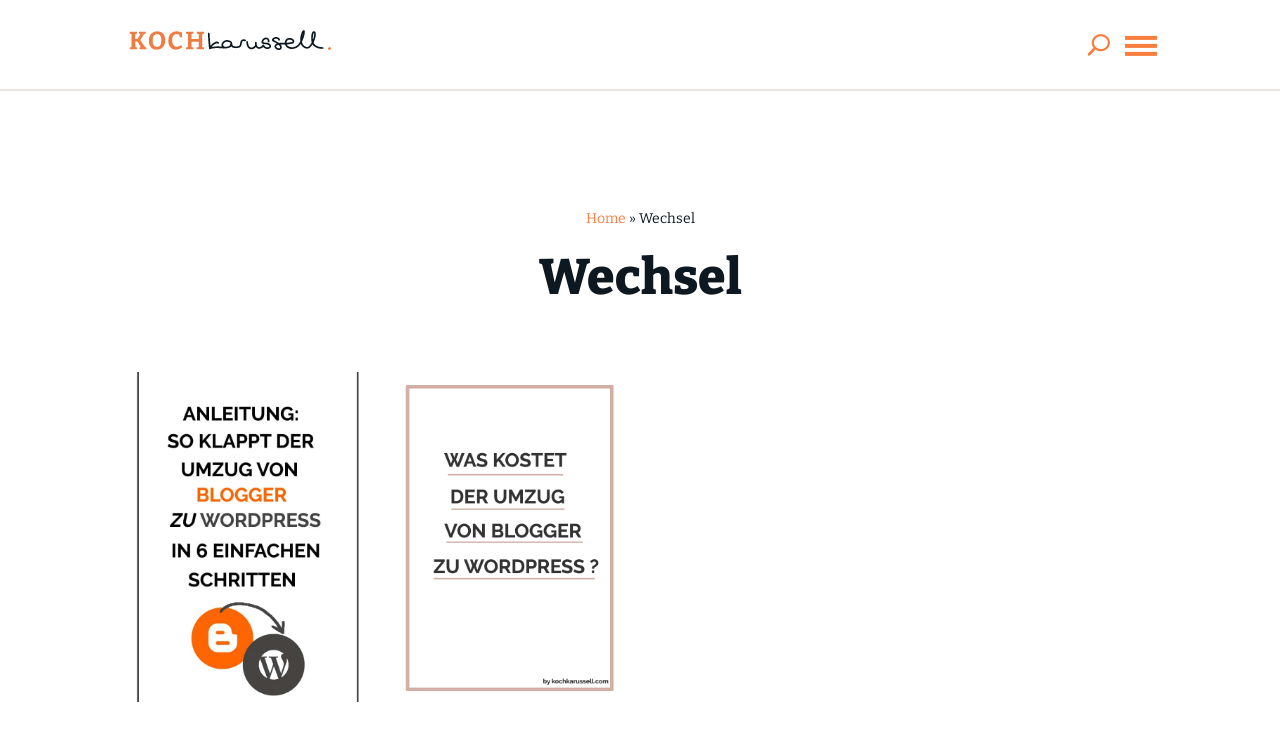

--- FILE ---
content_type: text/css; charset=utf-8
request_url: https://kochkarussell.com/wp-content/themes/717media/fonts.css?ver=1.0
body_size: -125
content:
@font-face {
    font-family: 'Lumios Marker';
    src: url('fonts/my-creative-land-lumios-marker.otf') format('otf'),
         url('fonts/my-creative-land-lumios-marker-webfont.woff2') format('woff2'),
         url('fonts/my-creative-land-lumios-marker-webfont.woff') format('woff');
    font-weight: normal;
    font-style: normal;

}


--- FILE ---
content_type: text/css; charset=utf-8
request_url: https://kochkarussell.com/wp-content/themes/717media/style.css?ver=4.27.5
body_size: 5522
content:
/*
 Theme Name:     717media Theme
 Theme URI:      https://kochkarussell.de
 Description:    Child Theme for Divi Theme by Elegant Themes
 Author:         717media
 Author URI:     https://717media.de
 Template:       Divi
 Version:        1.0.0
*/


/* --- Styles für Hervorgehobener Beitrag (ACF) --- */

/* 1. Haupt-Container: Graue Box */
.hervorgehobener_beitrag_container {
    background-color: #f2f2f2; /* Hellgrauer Hintergrund */
    padding: 20px 20px 20px 20px; /* Innenabstand */
    margin: 2rem 0; /* Abstand nach oben und unten zum Text */
    border-radius: 2px;
    position: relative; /* Wichtig für die Positionierung des Badges */
    box-shadow: 0 1px 3px rgba(0,0,0,0.05); /* Optional: ganz leichter Schatten */
}

/* 2. Badge "Empfohlener Beitrag" oben rechts */
.hervorgehobener_beitrag_badge {
    position: absolute;
    top: 10px;
    right: 15px;
    font-size: 0.75rem; /* Kleine Schrift */
    text-transform: uppercase;
    font-weight: 700;
    color: #666; /* Dunkelgraue Schrift */
    letter-spacing: 0.5px;
    line-height: 1;
}

/* 3. Flexbox Layout: Bild links, Text rechts */
.hervorgehobener_beitrag_content {
    display: flex;
    flex-direction: row;
    gap: 20px; /* Abstand zwischen Bild und Text */
    margin-top: 15px; /* Platz lassen für das Badge oben */
}

/* 4. Bild-Bereich - Optimiert */
.hervorgehobener_beitrag_image {
    flex: 0 0 230px;
    width: 220px; /* Sicherheitshalber explizit setzen */
    /* Neu: Verhindert, dass das Bild den Container aufzieht */
    max-height: 280px; 
    overflow: hidden; /* Schneidet alles ab, was über max-height hinausgeht */
    border-radius: 3px; /* Radius auf den Container verschieben */
}

.hervorgehobener_beitrag_image img {
    width: 100%;
    height: 100%; /* Füllt den Container */
    object-fit: cover; /* WICHTIG: Beschneidet das Bild, statt es zu verzerren */
    display: block;
    /* border-radius hier entfernen, da er jetzt auf dem Container liegt */
}
.hervorgehobener_beitrag_image a {
    border-bottom: none !important; /* Entfernt Standard-Link-Unterstreichungen mancher Themes */
}

/* 5. Text-Bereich */
.hervorgehobener_beitrag_text_content {
    flex: 1; /* Nimmt den restlichen Platz ein */
    display: flex;
    flex-direction: column;
    justify-content: flex-start; /* Verteilt Inhalt vertikal */
}

/* Titel */
h3.hervorgehobener_beitrag_title {
    margin: 0 0 10px 0 !important; /* Reset für Theme-Margins */
    font-size: 1.3rem;
    line-height: 1.2;
    padding: 0;
}

h3.hervorgehobener_beitrag_title a {
    color: #ff7f50; /* Dein Lachs/Orange-Ton */
    text-decoration: none;
    font-weight: 700;
    transition: color 0.2s ease;
}

h3.hervorgehobener_beitrag_title a:hover {
    color: #e06b40; /* Etwas dunkler beim Hover */
}

/* Beschreibungstext (Excerpt) */
.hervorgehobener_beitrag_excerpt {
    font-weight: bold;
    font-size: 0.95rem;
    line-height: 1.5;
    color: #4a4a4a;
    margin: 0 0 15px 0 !important;
}

/* 6. Button "Zum Beitrag" */
#page-container a.hervorgehobener_beitrag_button {
    display: block;
    background-color: #ff7f50; /* Dein Lachs/Orange-Ton */
    color: #333333 !important;
    text-align: center;
    padding: 12px 0;
    text-decoration: none !important;
    font-weight: bold;
    font-size: 1rem;
    border-radius: 2px;
    transition: background-color 0.2s ease;
    width: 100%;
}

a.hervorgehobener_beitrag_button:hover {
    background-color: #e06b40;
}

/* --- Mobile Optimierung (unter 600px Breite) --- */
@media (max-width: 600px) {
    .hervorgehobener_beitrag_content {
        flex-direction: column; /* Bild und Text untereinander */
        align-items: center; /* Zentriert */
    }

    .hervorgehobener_beitrag_image {
        flex: 0 0 300px;
        max-width: 100%;
        margin-bottom: 15px;
        width: 100%;
    }
    
    .hervorgehobener_beitrag_image img {
        width: 100%; 
        max-width: 300px; /* Bild auf Handy nicht riesig machen */
        margin: 0 auto;
        aspect-ratio: 16/9; /* Optional: Querformat auf Handy erzwingen, sonst einfach weglassen */
        object-fit: cover;
    }

    .hervorgehobener_beitrag_text_content {
        width: 100%;
        text-align: left; /* Oder center, je nach Geschmack */
    }
    
    /* Auf Handy das Badge etwas verschieben, damit es nicht über dem Bild klebt */
    .hervorgehobener_beitrag_badge {
        position: relative;
        top: auto;
        right: auto;
        text-align: right;
        margin-bottom: 5px;
        display: block;
        width: 100%;
    }
    
    /* Layout Korrektur für Badge auf Mobile */
    .hervorgehobener_beitrag_content {
        margin-top: 0;
    }
}


.werbung-h3{font-size: 16px;font-weight: bold;}
.werbung-h3:before {
    font-family: 'ETMODULES';
    content: '\62';
    font-size: 32px;
    color: #f97d3e;
    margin-right: 7px;
    vertical-align: top;
}



.wprm-recipe-template-buttons-neu{text-align:left!important;}
.el-blog-pagination ul.page-numbers li,.et_pb_search{overflow: visible!important;}

.home .thrv_wrapper .tve-froala{color: #000!important;}

.df-container .df-bg{background-color: rgba(234, 228, 223, 0.23)!important;}

.wprm-recipe-equipment-container{margin-bottom: 10px!important;}

#comment-wrap {
  display: flex;
  flex-direction: column;
}
#respond{
  order: 2;
}
.commentlist {
  order: 3;
}


@media screen and (max-width: 1340px) {
.code-block-block-7{display: none;}}


.postid-7332 .description .text a,
.postid-67375 .description .text a{color: #666!important;margin-bottom: 10px;}
.postid-7332 .wp-engage-widget-element,
.postid-67375 .wp-engage-widget-element {padding: 20px;margin-bottom: 10px;background-color: #efefef;display: grid;grid-template-areas: "badge" "image" "content" "button";}
.postid-7332 .wp-engage-widget-element .badge,
.postid-67375 .wp-engage-widget-element .badge {grid-area: badge;}
.postid-7332 .wp-engage-widget-element .badge p,
.postid-67375 .wp-engage-widget-element .badge p {float: right;margin: 0;color: #666;font-variant-caps: all-petite-caps;}
.postid-7332 .wp-engage-widget-element .image,
.postid-67375 .wp-engage-widget-element .image {grid-area: image;text-align: center;margin-bottom: 10px;}
.postid-7332 .wp-engage-widget-element .description,
.postid-67375 .wp-engage-widget-element .description {grid-area: content;display: block;}
.postid-7332 .wp-engage-widget-element .description .title,
.postid-67375 .wp-engage-widget-element .description .title {font-size: 1.4em;}
.postid-7332 .wp-engage-widget-element .description .text,
.postid-67375 .wp-engage-widget-element .description .text {color: #666;margin-bottom: 10px;}
.postid-7332 button,
.postid-67375 button {grid-area: button;}

@media screen and (min-width: 500px) {	
  .postid-7332 .wp-engage-widget-element,
  .postid-67375 .wp-engage-widget-element {
    min-height: 320px;
    padding: 20px;
    margin-bottom: 10px;
    background-color: #efefef;
    display: grid;
    grid-column-gap: 20px;
    grid-row-gap: 20px;
    grid-template-rows: 30px auto 60px;
    grid-template-areas: "image badge" "image content" "image button";}
.postid-7332 .wp-engage-widget-element .image,
.postid-67375 .wp-engage-widget-element .image {display: block;width: 200px;float: left;margin-bottom: 0;}
.postid-7332 .wp-engage-widget-element .image .portrait,
.postid-67375 .wp-engage-widget-element .image .portrait {width: 175px;}
.postid-7332 .wp-engage-widget-element button,
.postid-67375 .wp-engage-widget-element button {margin-top: 15px;}
}

#saisonalerslider .et_pb_post_extra.el_dbe_vertical_grid{-webkit-box-shadow: 0 0 2px rgba(0,0,0,0);box-shadow: 0 0 2px rgba(0,0,0,0);}
#saisonalerslider .et_pb_post_extra.el_dbe_vertical_grid .post-content{padding: 20px 0px 0px;}
#saisonalerslider .et_pb_post_extra.el_dbe_vertical_grid .post-media {width: 100%;max-height: 200px;}
#saisonalerslider .et_pb_post_extra.el_dbe_vertical_grid .post-data{display:none;}
#saisonalerslider .et_pb_post_extra.el_dbe_vertical_grid .post-media {width: 100%;max-height: 330px;}
#saisonalerslider .et_pb_post_extra.el_dbe_vertical_grid .entry-title{border-bottom:0px!important;}
#saisonalerslider h3 {padding-bottom: 0px;padding-top: 0px;}

.startbox .et_pb_post_extra.el_dbe_vertical_grid {-webkit-box-shadow: 0 0 2px rgb(0 0 0 / 0%)!important;box-shadow: 0 0 2px rgb(0 0 0 / 0%)!important;}
.startbox .et_pb_post_extra.el_dbe_vertical_grid .post-content{padding:0px!important;}
.startbox .et_pb_post_extra.el_dbe_vertical_grid .post-content .entry-title{border-bottom:0px;margin-bottom:0px;padding-bottom:0px;}



.ai-sticky-widget,#wp_engage_widget_top_posts{margin-bottom: 0px!important}
#kochkarussell.com_sitebar div{margin:0px!important;text-align: left!important;}
#google_ads_iframe_\/248415179\,22754083992\/kochkarussell\.com_sitebar_0__container__{margin:0px!important;text-align: left!important;}

.wp-engage.sidebar-post-list .wp-engage-widget-element img{margin-bottom: 0px !important;margin-top: 0px !important;}
.wp-engage.sidebar-post-list .wp-engage-widget-element span{color:#0E1821;font-size:1.3em;margin:auto;}
.wp-engage.sidebar-post-list .wp-engage-widget-element span:hover{color:#f97d3e;}

.wp-engage-widget-element button{
    color: #0E1821!important;
    border-width: 0px!important;
    background-color: #F97D3E;
    border-radius: 0px;
    font-size: 14px;
    font-family: 'Bitter',sans-serif!important;
    font-weight: 700!important;
    padding-top: 8px!important;
    padding-right: 10px!important;
    padding-bottom: 8px!important;
    padding-left: 10px!important;
}

.wp-engage-widget-element button:hover{
    background-color: #FFB800;
    cursor: pointer;
}

.wp-engage-block .wp-engage-result-grid .footer{display: none!important;}
.wp-engage-widget-element .description .title{text-decoration: none!important;}
.wp-engage-link,.code-block a{text-decoration: none!important;}
.wp-engage-link .title{text-align: left!important;}
.wp-engage-block .image.landscape img{aspect-ratio: 2/3!important;}

.page-id-16359 .dsm_icon_list_child{display: flex;}

.et_pb_countdown_timer .section.values{width: 20%!important;}

/* Custom CSS
------------------------------------------------------- */

button.et_pb_menu__icon{font-weight: 800!important;font-size: 21px!important;}
.et-menu>li:last-child{padding-left: 20px!important;}
.et_social_media_wrapper .et_social_facebook, .et_social_media_wrapper .et_social_twitter{display: none!important;}

#menu-item-58751 a,
#menu-item-58752 a,
#menu-item-58753 a,
#menu-item-58754 a{background-color: rgba(0,0,0,.03)!important;}

#menu-item-61954 a,
#menu-item-61955 a,
#menu-item-61956 a,
#menu-item-61957 a{background-color: rgba(0,0,0,.03)!important;}

.dtb-mobile-menu{border-top: 2px solid #f97d3e;}
.dtb-mobile-menu #menu-item-58750, .dtb-mobile-menu #menu-item-58750 a{font-weight: 800!important;background-color: #eae4df!important;}

/* FAQ Anpassungen
------------------------------------------------------- */
.wp-block-yoast-faq-block{background-color: #EAE4DF;padding: 40px;}
.schema-faq-section{background-color: #ffffff;padding: 20px;margin-bottom: 20px;}
.schema-faq-question{padding-bottom: 10px;display: block;font-size: 19px;}
@media only screen and (max-width: 767px){.wp-block-yoast-faq-block{padding:13px;}}

/* FAQ Anpassungen Ende
------------------------------------------------------- */

.mobilsichtbar{display: none;}
.nichtsichtbar{display: block;}
/* Increase width of drop-down menus */
@media (max-width: 600px){
.nichtsichtbar{display: none!important;}
.mobilsichtbar{display: block!important;}
}

#dtb-m-menu .et-social-icon a span{display: none;}

.search-results .post-56811, .search-results .post-57224{display: none!important;}
@media screen and (max-width: 1600px){
#sektion-skyscraper{display: none;}}

#erstezwei .entry-featured-image-url{margin-bottom: 0px;}
#erstezwei h3.entry-title{min-height: 100px;}
#erstezwei a.more-link{content="zum Rezept"; color:#0E1821!important;border-width: 0px!important;border-radius: 1px;font-size: 15px;background-color: #F97D3E; padding: 0.3em 1em;line-height: 1.7em!important;position: relative;width:112px;}

#erstezwei article:first-child{width: 50%;padding-right: 10px;float: left;}
#erstezwei article:last-child{width: 50%;padding-right: 10px;float: left;}

.markerschrift{font-family: 'Lumios Marker';}

.wp-block-image{margin:2.5em 0 3em!important;}

.wp-block-image:first-of-type{margin-top:30px!important;}
.wp-block-yoast-faq-block{margin-bottom: 30px;}
#page-container .et_pb_button_module_wrapper .et_pb_button_0{display:inline-block!important;}

@media only screen and (min-device-width: 375px) and (max-device-width: 667px){
body.divibar-open #sidebar-divibar .divibars-container .divibars-close {
    right: 0px !important;
}}
#startcards .dsm_card_title {min-height:96px!important;}



.dtb-menu .et-menu>li.cta-item>a:first-child:after
{right: 9px!important;}
/*Menü ausblenden Foodprep Seite*/
.page-id-55721 .et_pb_with_border.et_pb_section.et_pb_section_0_tb_header.et_section_regular {
	display:none;
}

/* Feierabendküche Zeile 800px */

.feierabendkueche {
	width: 800px;
	max-width: 80%;
  margin: 0 auto !important;
}

.dsm_masonry_gallery_1 .grid-item {float: left;}

.dsm_masonry_gallery .et_pb_image_wrap {min-height: 220px;}

/* Blog 4 Spalten */


.cu-blog .et_pb_salvattore_content[data-columns]::before {
	content: '4 .column.size-1of4' !important;
}
@media only screen and ( min-width: 981px ) {
	.cu-blog .column.size-1of4 {
	    width: 24%!important;
	    margin-right: 1%;
	}
}


/* Blog: Rahmen Body -  Ausblenden grauer Strich */

.post-data {
 border: 1px solid rgb(255, 255, 255) !important;
	}

/* Blog: Navigation */

.next.page-numbers {
 color: rgb(14, 24, 33);
}

.page-numbers {
 color: rgb(14, 24, 33);
 font-weight: bold;
 font-style: normal;
}

/* Text markieren */

.et_project_meta_title {
display: none;
}
.et_full_width_portfolio_page .et_project_meta {
display: none;}
::selection {
 background: #eae4df; /* WebKit/Blink Browsers */
 color: black;
}
::-moz-selection {
 background: #eae4df; /* Gecko Browsers */
 color: black;
}
span.mobile_menu_bar:before {
    color: black !important;
}



/* Bildgrößen Blog */

.aligncenter, .wp-image, .size-large, .alignleft, .alignright, .sizefull, .alignleft, .alignright, .alignnone
{
 margin-bottom: 30px !important;
 margin-top: 30px !important;
}


/* Zitatkasten Blog */

blockquote {
 background-color: #eae4df !important;
 padding-right: 20px;
 padding-top: 30px;
 padding-bottom: 30px;
border-left: solid #f97d3e 10px !important;
}

/* Überschriften Blog */

h3 {
 padding-bottom: 20px;
 padding-top: 20px;
}

h2 {
 padding-top: 20px;
 padding-bottom: 20px;
}

h4 {
 padding-top: 20px;
 padding-bottom: 20px;
}

h5 {
 padding-top: 20px;
 padding-bottom: 20px;
}

h6 {
 padding-top: 20px;
 padding-bottom: 20px;
}

blockquote {
 margin-top: 20px;
 margin-bottom: 40px;
}

/* Kommentarfunktion: Breite Name und Mail */

#author {
 width: 100% !important;
}

#email {
 width: 100% !important;
}



/* Kommentare von Mia und Kathia hervorheben */

.bypostauthor {
background-color: #eae4df;
	padding-left: 20px;
		padding-right: 20px;
	padding-top: 20px;
	padding-bottom: 1px !important;
	margin-bottom: 30px;
}

.comment-author-sara ,.comment-author-mia,.comment-author-jenny{
background-color: #eae4df;
	padding-left: 20px;
		padding-right: 20px;
	padding-top: 20px;
	padding-bottom: 1px !important;
	margin-bottom: 30px;
}

.comment-author-kathia
{
background-color: #eae4df;
	padding-left: 20px;
		padding-right: 20px;
	padding-top: 20px;
	padding-bottom: 1px !important;
	margin-bottom: 30px;
}


/* Shariff CSS */

.shariff-text {
 color: #fff !important;
	 font-family: Bitter !important;
	}

/* Blog Post: Meta nebeneinander */


.slcont {
    display: grid;
    grid-template-columns: 50% 50%;
}

.sl1 {
    padding: 5px;
    text-align: center;
    vertical-align: middle;
}





/* Erste 0 im Countdown entfernen */
.et_pb_countdown_timer .section.days p.value:first-letter {
font-size: 0px;
vertical-align: top
}

/*Abstand Countdown */
.value {
 padding-right: 0px;
}

.sep.section:nth-child(2) > p:nth-child(1) {
 margin-left: -5px;
 margin-right: -5px;
}

.sep.section:nth-child(4) > p:nth-child(1) {
 margin-left: -5px;
 margin-right: -5px;
}

.sep.section:nth-child(6) > p:nth-child(1) {
 margin-left: -5px;
 margin-right: -5px;
}



/* Increase width of drop-down menus */
@media (min-width: 768px) and (max-width: 980px) {
.label {
 margin-top: -10px;
}
}



/* Rezeptesuche */

.el_ajax_search_item_excerpt {
 padding-bottom: 20px !important;
}

.attachment-thumbnail.size-thumbnail.wp-post-image {
 padding-bottom: 20px !important;
}

/* Steady Banner */
#steady-greeting-text {
 font-family: Bitter !important;
}

.steady-greeting-cta-button, .test-steady-greeting-cta-button
{
 font-family: Bitter !important;
}

/* Tabs Startseite */
.et_pb_tabs_controls.clearfix {
 background-color: #fff !important;
}

ul.et_pb_tabs_controls::after {
border-top: none !important;
}



/*---------- [Equalise the Tabs] ----------*/
@media screen and (min-width: 768px){ /*change device breakpoint here depending on the number of tabs you have*/
.equal-tabs .et_pb_tabs_controls li {
    width: 33.3%;
  text-align: center;
}
}

@media screen and (max-width: 768px){ /*change device breakpoint here depending on the number of tabs you have*/
.equal-tabs .et_pb_tabs_controls li {
	width: 100%;
	display: inline-block;
}
	.equal-tabs .et_pb_tabs_controls li a {
	width: 100%;
	display: inline-block;
		text-align: center;
}
}

@media screen and (min-width: 835px){
.et_pb_tabs_controls.clearfix {
 margin-left: 100px;
 margin-right: 100px;
}
	}


/* Filter */
.et_pb_contact_field_options_title {
 font-weight: bold !important;
 font-style: normal !important;
}

.page-numbers.current {
 background-color: rgb(249, 125, 62) !important;
 background-blend-mode: normal !important;
 color: rgb(255, 255, 255) !important;
 font-weight: bold !important;
 font-style: normal !important;
}

.page-numbers {
 color: rgb(14, 24, 33)!important;
 font-weight: bold!important;
 font-style: normal!important;
}

/* Filter Überschrift Hintergrund*/

#tageszeit_all_565784 {
 background-color: rgb(41, 167, 23);
 background-blend-mode: normal;
}

.et_pb_contact_field_options_title {
 background-color: rgb(234, 228, 223);
 background-blend-mode: normal;
 padding: 2px 2px 2px 32px;
}

/* Filter Checkboxen Abstände*/

.et_pb_contact_field_radio {
 padding-bottom: 4px !important;
 padding-top: 4px !important;
}

/* Increase width of drop-down menus */


.grid-image-box img {
  object-fit: cover !important;
  width:230px !important;
  height:230px !important;
}







/* Filter Navigation Abstände*/

.page-numbers {
 padding-left: 12px !important;
 padding-right: 12px !important;
}



/* Increase width of drop-down menus */
@media screen and (min-width: 981px) {
.sub-menu {

  	line-height: 130% !important;
  	padding-top: 12px !important;
    	padding-bottom: 12px !important;
}

}


/* Text im Suchfeld in der Navigation */
.et_pb_s {
 font-size: 12px !important;
}

/* Increase width of drop-down menus */
@media (min-width: 980px) and (max-width: 1200px) {
.et_pb_s {
 font-size: 10px !important;
}

}






/* Rezepte: Abstände der Filtercontainer */

.et_pb_contact_field_options_wrapper.divi-radio-tick_box {
 margin-bottom: 10px;
}

.et_pb_module.et_pb_de_mach_search_posts_item.et_pb_de_mach_search_posts_item_1.no_filter_params.et_pb_column_4_4.et_pb_column {
 margin-bottom: 0px;
}

.et_pb_module.et_pb_de_mach_search_posts_item.et_pb_de_mach_search_posts_item_2.no_filter_params.et_pb_column_4_4.et_pb_column {
 margin-bottom: 0px;
}

.et_pb_module.et_pb_de_mach_search_posts_item.et_pb_de_mach_search_posts_item_0.no_filter_params.et_pb_column_4_4.et_pb_column {
 margin-bottom: 0px;
	 margin-top: -10px;
}

.et_pb_module.et_pb_de_mach_search_posts_item.et_pb_de_mach_search_posts_item_3.no_filter_params.et_pb_column_4_4.et_pb_column {
 margin-bottom: -10px;
}



/* CTA Button Navi Pfeil anpassen */
.cta-link.et_pb_menu_page_id-16359.menu-item.menu-item-type-post_type.menu-item-object-page.menu-item-has-children.menu-item-52559.cta-item.et-show-dropdown.et-hover:nth-child(5) > a:nth-child(1) > span:nth-child(1) {
 margin-right: -20px !important;
}

.cta-link.et_pb_menu_page_id-16359.menu-item.menu-item-type-post_type.menu-item-object-page.menu-item-has-children.menu-item-52559.cta-item:nth-child(5) > a:nth-child(1) > span:nth-child(1) {
 margin-right: -20px !important;
}

/* Mobile Menu Abstände */

.mobile_menu_bar, .mobile_menu_bar_toggle
{
margin-right: -10px!important;
}

#menu-navigation:nth-child(1) > .cta-link.et_pb_menu_page_id-16359.menu-item.menu-item-type-post_type.menu-item-object-page.menu-item-has-children.menu-item-52559.cta-item:nth-child(5) > a:nth-child(1) {
 margin-left: 16px !important;
}

/* Inhaltsbreite Blog Single Page */

@media screen and (min-width: 981px) {
.single	.et_pb_gutters4 .et_pb_column_2_3, .single .et_pb_gutters4.et_pb_row .et_pb_column_2_3 {max-width:680px;}
}


--- FILE ---
content_type: text/css; charset=utf-8
request_url: https://kochkarussell.com/wp-content/uploads/gfonts_local/gfonts_local.css?ver=6.9
body_size: 443
content:
@font-face { font-family: "Bitter";font-style: normal;font-weight: 400;font-display: swap;
						src: url("https://kochkarussell.com/wp-content/uploads/gfonts_local/Bitter/Bitter_100.eot"); /* IE9 Compat Modes */
						src: url("https://kochkarussell.com/wp-content/uploads/gfonts_local/Bitter/Bitter_100.eot?#iefix") format("embedded-opentype"), /* IE6-IE8 */
							 url("https://kochkarussell.com/wp-content/uploads/gfonts_local/Bitter/Bitter_100.woff2") format("woff2"), /* Super Modern Browsers */
							 url("https://kochkarussell.com/wp-content/uploads/gfonts_local/Bitter/Bitter_100.woff") format("woff"), /* Pretty Modern Browsers */
							 url("https://kochkarussell.com/wp-content/uploads/gfonts_local/Bitter/Bitter_100.ttf")  format("truetype"), /* Safari, Android, iOS */
						 url("https://kochkarussell.com/wp-content/uploads/gfonts_local/Bitter/Bitter_100.svg#svgFontName") format("svg"); /* Legacy iOS */ }
@font-face { font-family: "Bitter";font-style: italic;font-weight: 400;font-display: swap;
						src: url("https://kochkarussell.com/wp-content/uploads/gfonts_local/Bitter/Bitter_100italic.eot"); /* IE9 Compat Modes */
						src: url("https://kochkarussell.com/wp-content/uploads/gfonts_local/Bitter/Bitter_100italic.eot?#iefix") format("embedded-opentype"), /* IE6-IE8 */
							 url("https://kochkarussell.com/wp-content/uploads/gfonts_local/Bitter/Bitter_100italic.woff2") format("woff2"), /* Super Modern Browsers */
							 url("https://kochkarussell.com/wp-content/uploads/gfonts_local/Bitter/Bitter_100italic.woff") format("woff"), /* Pretty Modern Browsers */
							 url("https://kochkarussell.com/wp-content/uploads/gfonts_local/Bitter/Bitter_100italic.ttf")  format("truetype"), /* Safari, Android, iOS */
						 url("https://kochkarussell.com/wp-content/uploads/gfonts_local/Bitter/Bitter_100italic.svg#svgFontName") format("svg"); /* Legacy iOS */ }
@font-face { font-family: "Bitter";font-style: normal;font-weight: 200;font-display: swap;
						src: url("https://kochkarussell.com/wp-content/uploads/gfonts_local/Bitter/Bitter_200.eot"); /* IE9 Compat Modes */
						src: url("https://kochkarussell.com/wp-content/uploads/gfonts_local/Bitter/Bitter_200.eot?#iefix") format("embedded-opentype"), /* IE6-IE8 */
							 url("https://kochkarussell.com/wp-content/uploads/gfonts_local/Bitter/Bitter_200.woff2") format("woff2"), /* Super Modern Browsers */
							 url("https://kochkarussell.com/wp-content/uploads/gfonts_local/Bitter/Bitter_200.woff") format("woff"), /* Pretty Modern Browsers */
							 url("https://kochkarussell.com/wp-content/uploads/gfonts_local/Bitter/Bitter_200.ttf")  format("truetype"), /* Safari, Android, iOS */
						 url("https://kochkarussell.com/wp-content/uploads/gfonts_local/Bitter/Bitter_200.svg#svgFontName") format("svg"); /* Legacy iOS */ }
@font-face { font-family: "Bitter";font-style: italic;font-weight: 200;font-display: swap;
						src: url("https://kochkarussell.com/wp-content/uploads/gfonts_local/Bitter/Bitter_200italic.eot"); /* IE9 Compat Modes */
						src: url("https://kochkarussell.com/wp-content/uploads/gfonts_local/Bitter/Bitter_200italic.eot?#iefix") format("embedded-opentype"), /* IE6-IE8 */
							 url("https://kochkarussell.com/wp-content/uploads/gfonts_local/Bitter/Bitter_200italic.woff2") format("woff2"), /* Super Modern Browsers */
							 url("https://kochkarussell.com/wp-content/uploads/gfonts_local/Bitter/Bitter_200italic.woff") format("woff"), /* Pretty Modern Browsers */
							 url("https://kochkarussell.com/wp-content/uploads/gfonts_local/Bitter/Bitter_200italic.ttf")  format("truetype"), /* Safari, Android, iOS */
						 url("https://kochkarussell.com/wp-content/uploads/gfonts_local/Bitter/Bitter_200italic.svg#svgFontName") format("svg"); /* Legacy iOS */ }
@font-face { font-family: "Bitter";font-style: normal;font-weight: 300;font-display: swap;
						src: url("https://kochkarussell.com/wp-content/uploads/gfonts_local/Bitter/Bitter_300.eot"); /* IE9 Compat Modes */
						src: url("https://kochkarussell.com/wp-content/uploads/gfonts_local/Bitter/Bitter_300.eot?#iefix") format("embedded-opentype"), /* IE6-IE8 */
							 url("https://kochkarussell.com/wp-content/uploads/gfonts_local/Bitter/Bitter_300.woff2") format("woff2"), /* Super Modern Browsers */
							 url("https://kochkarussell.com/wp-content/uploads/gfonts_local/Bitter/Bitter_300.woff") format("woff"), /* Pretty Modern Browsers */
							 url("https://kochkarussell.com/wp-content/uploads/gfonts_local/Bitter/Bitter_300.ttf")  format("truetype"), /* Safari, Android, iOS */
						 url("https://kochkarussell.com/wp-content/uploads/gfonts_local/Bitter/Bitter_300.svg#svgFontName") format("svg"); /* Legacy iOS */ }
@font-face { font-family: "Bitter";font-style: italic;font-weight: 300;font-display: swap;
						src: url("https://kochkarussell.com/wp-content/uploads/gfonts_local/Bitter/Bitter_300italic.eot"); /* IE9 Compat Modes */
						src: url("https://kochkarussell.com/wp-content/uploads/gfonts_local/Bitter/Bitter_300italic.eot?#iefix") format("embedded-opentype"), /* IE6-IE8 */
							 url("https://kochkarussell.com/wp-content/uploads/gfonts_local/Bitter/Bitter_300italic.woff2") format("woff2"), /* Super Modern Browsers */
							 url("https://kochkarussell.com/wp-content/uploads/gfonts_local/Bitter/Bitter_300italic.woff") format("woff"), /* Pretty Modern Browsers */
							 url("https://kochkarussell.com/wp-content/uploads/gfonts_local/Bitter/Bitter_300italic.ttf")  format("truetype"), /* Safari, Android, iOS */
						 url("https://kochkarussell.com/wp-content/uploads/gfonts_local/Bitter/Bitter_300italic.svg#svgFontName") format("svg"); /* Legacy iOS */ }
@font-face { font-family: "Bitter";font-style: normal;font-weight: 500;font-display: swap;
						src: url("https://kochkarussell.com/wp-content/uploads/gfonts_local/Bitter/Bitter_500.eot"); /* IE9 Compat Modes */
						src: url("https://kochkarussell.com/wp-content/uploads/gfonts_local/Bitter/Bitter_500.eot?#iefix") format("embedded-opentype"), /* IE6-IE8 */
							 url("https://kochkarussell.com/wp-content/uploads/gfonts_local/Bitter/Bitter_500.woff2") format("woff2"), /* Super Modern Browsers */
							 url("https://kochkarussell.com/wp-content/uploads/gfonts_local/Bitter/Bitter_500.woff") format("woff"), /* Pretty Modern Browsers */
							 url("https://kochkarussell.com/wp-content/uploads/gfonts_local/Bitter/Bitter_500.ttf")  format("truetype"), /* Safari, Android, iOS */
						 url("https://kochkarussell.com/wp-content/uploads/gfonts_local/Bitter/Bitter_500.svg#svgFontName") format("svg"); /* Legacy iOS */ }
@font-face { font-family: "Bitter";font-style: italic;font-weight: 500;font-display: swap;
						src: url("https://kochkarussell.com/wp-content/uploads/gfonts_local/Bitter/Bitter_500italic.eot"); /* IE9 Compat Modes */
						src: url("https://kochkarussell.com/wp-content/uploads/gfonts_local/Bitter/Bitter_500italic.eot?#iefix") format("embedded-opentype"), /* IE6-IE8 */
							 url("https://kochkarussell.com/wp-content/uploads/gfonts_local/Bitter/Bitter_500italic.woff2") format("woff2"), /* Super Modern Browsers */
							 url("https://kochkarussell.com/wp-content/uploads/gfonts_local/Bitter/Bitter_500italic.woff") format("woff"), /* Pretty Modern Browsers */
							 url("https://kochkarussell.com/wp-content/uploads/gfonts_local/Bitter/Bitter_500italic.ttf")  format("truetype"), /* Safari, Android, iOS */
						 url("https://kochkarussell.com/wp-content/uploads/gfonts_local/Bitter/Bitter_500italic.svg#svgFontName") format("svg"); /* Legacy iOS */ }
@font-face { font-family: "Bitter";font-style: normal;font-weight: 600;font-display: swap;
						src: url("https://kochkarussell.com/wp-content/uploads/gfonts_local/Bitter/Bitter_600.eot"); /* IE9 Compat Modes */
						src: url("https://kochkarussell.com/wp-content/uploads/gfonts_local/Bitter/Bitter_600.eot?#iefix") format("embedded-opentype"), /* IE6-IE8 */
							 url("https://kochkarussell.com/wp-content/uploads/gfonts_local/Bitter/Bitter_600.woff2") format("woff2"), /* Super Modern Browsers */
							 url("https://kochkarussell.com/wp-content/uploads/gfonts_local/Bitter/Bitter_600.woff") format("woff"), /* Pretty Modern Browsers */
							 url("https://kochkarussell.com/wp-content/uploads/gfonts_local/Bitter/Bitter_600.ttf")  format("truetype"), /* Safari, Android, iOS */
						 url("https://kochkarussell.com/wp-content/uploads/gfonts_local/Bitter/Bitter_600.svg#svgFontName") format("svg"); /* Legacy iOS */ }
@font-face { font-family: "Bitter";font-style: italic;font-weight: 600;font-display: swap;
						src: url("https://kochkarussell.com/wp-content/uploads/gfonts_local/Bitter/Bitter_600italic.eot"); /* IE9 Compat Modes */
						src: url("https://kochkarussell.com/wp-content/uploads/gfonts_local/Bitter/Bitter_600italic.eot?#iefix") format("embedded-opentype"), /* IE6-IE8 */
							 url("https://kochkarussell.com/wp-content/uploads/gfonts_local/Bitter/Bitter_600italic.woff2") format("woff2"), /* Super Modern Browsers */
							 url("https://kochkarussell.com/wp-content/uploads/gfonts_local/Bitter/Bitter_600italic.woff") format("woff"), /* Pretty Modern Browsers */
							 url("https://kochkarussell.com/wp-content/uploads/gfonts_local/Bitter/Bitter_600italic.ttf")  format("truetype"), /* Safari, Android, iOS */
						 url("https://kochkarussell.com/wp-content/uploads/gfonts_local/Bitter/Bitter_600italic.svg#svgFontName") format("svg"); /* Legacy iOS */ }
@font-face { font-family: "Bitter";font-style: normal;font-weight: 700;font-display: swap;
						src: url("https://kochkarussell.com/wp-content/uploads/gfonts_local/Bitter/Bitter_700.eot"); /* IE9 Compat Modes */
						src: url("https://kochkarussell.com/wp-content/uploads/gfonts_local/Bitter/Bitter_700.eot?#iefix") format("embedded-opentype"), /* IE6-IE8 */
							 url("https://kochkarussell.com/wp-content/uploads/gfonts_local/Bitter/Bitter_700.woff2") format("woff2"), /* Super Modern Browsers */
							 url("https://kochkarussell.com/wp-content/uploads/gfonts_local/Bitter/Bitter_700.woff") format("woff"), /* Pretty Modern Browsers */
							 url("https://kochkarussell.com/wp-content/uploads/gfonts_local/Bitter/Bitter_700.ttf")  format("truetype"), /* Safari, Android, iOS */
						 url("https://kochkarussell.com/wp-content/uploads/gfonts_local/Bitter/Bitter_700.svg#svgFontName") format("svg"); /* Legacy iOS */ }
@font-face { font-family: "Bitter";font-style: italic;font-weight: 700;font-display: swap;
						src: url("https://kochkarussell.com/wp-content/uploads/gfonts_local/Bitter/Bitter_700italic.eot"); /* IE9 Compat Modes */
						src: url("https://kochkarussell.com/wp-content/uploads/gfonts_local/Bitter/Bitter_700italic.eot?#iefix") format("embedded-opentype"), /* IE6-IE8 */
							 url("https://kochkarussell.com/wp-content/uploads/gfonts_local/Bitter/Bitter_700italic.woff2") format("woff2"), /* Super Modern Browsers */
							 url("https://kochkarussell.com/wp-content/uploads/gfonts_local/Bitter/Bitter_700italic.woff") format("woff"), /* Pretty Modern Browsers */
							 url("https://kochkarussell.com/wp-content/uploads/gfonts_local/Bitter/Bitter_700italic.ttf")  format("truetype"), /* Safari, Android, iOS */
						 url("https://kochkarussell.com/wp-content/uploads/gfonts_local/Bitter/Bitter_700italic.svg#svgFontName") format("svg"); /* Legacy iOS */ }
@font-face { font-family: "Bitter";font-style: normal;font-weight: 800;font-display: swap;
						src: url("https://kochkarussell.com/wp-content/uploads/gfonts_local/Bitter/Bitter_800.eot"); /* IE9 Compat Modes */
						src: url("https://kochkarussell.com/wp-content/uploads/gfonts_local/Bitter/Bitter_800.eot?#iefix") format("embedded-opentype"), /* IE6-IE8 */
							 url("https://kochkarussell.com/wp-content/uploads/gfonts_local/Bitter/Bitter_800.woff2") format("woff2"), /* Super Modern Browsers */
							 url("https://kochkarussell.com/wp-content/uploads/gfonts_local/Bitter/Bitter_800.woff") format("woff"), /* Pretty Modern Browsers */
							 url("https://kochkarussell.com/wp-content/uploads/gfonts_local/Bitter/Bitter_800.ttf")  format("truetype"), /* Safari, Android, iOS */
						 url("https://kochkarussell.com/wp-content/uploads/gfonts_local/Bitter/Bitter_800.svg#svgFontName") format("svg"); /* Legacy iOS */ }
@font-face { font-family: "Bitter";font-style: italic;font-weight: 800;font-display: swap;
						src: url("https://kochkarussell.com/wp-content/uploads/gfonts_local/Bitter/Bitter_800italic.eot"); /* IE9 Compat Modes */
						src: url("https://kochkarussell.com/wp-content/uploads/gfonts_local/Bitter/Bitter_800italic.eot?#iefix") format("embedded-opentype"), /* IE6-IE8 */
							 url("https://kochkarussell.com/wp-content/uploads/gfonts_local/Bitter/Bitter_800italic.woff2") format("woff2"), /* Super Modern Browsers */
							 url("https://kochkarussell.com/wp-content/uploads/gfonts_local/Bitter/Bitter_800italic.woff") format("woff"), /* Pretty Modern Browsers */
							 url("https://kochkarussell.com/wp-content/uploads/gfonts_local/Bitter/Bitter_800italic.ttf")  format("truetype"), /* Safari, Android, iOS */
						 url("https://kochkarussell.com/wp-content/uploads/gfonts_local/Bitter/Bitter_800italic.svg#svgFontName") format("svg"); /* Legacy iOS */ }
@font-face { font-family: "Bitter";font-style: normal;font-weight: 900;font-display: swap;
						src: url("https://kochkarussell.com/wp-content/uploads/gfonts_local/Bitter/Bitter_900.eot"); /* IE9 Compat Modes */
						src: url("https://kochkarussell.com/wp-content/uploads/gfonts_local/Bitter/Bitter_900.eot?#iefix") format("embedded-opentype"), /* IE6-IE8 */
							 url("https://kochkarussell.com/wp-content/uploads/gfonts_local/Bitter/Bitter_900.woff2") format("woff2"), /* Super Modern Browsers */
							 url("https://kochkarussell.com/wp-content/uploads/gfonts_local/Bitter/Bitter_900.woff") format("woff"), /* Pretty Modern Browsers */
							 url("https://kochkarussell.com/wp-content/uploads/gfonts_local/Bitter/Bitter_900.ttf")  format("truetype"), /* Safari, Android, iOS */
						 url("https://kochkarussell.com/wp-content/uploads/gfonts_local/Bitter/Bitter_900.svg#svgFontName") format("svg"); /* Legacy iOS */ }
@font-face { font-family: "Bitter";font-style: italic;font-weight: 900;font-display: swap;
						src: url("https://kochkarussell.com/wp-content/uploads/gfonts_local/Bitter/Bitter_900italic.eot"); /* IE9 Compat Modes */
						src: url("https://kochkarussell.com/wp-content/uploads/gfonts_local/Bitter/Bitter_900italic.eot?#iefix") format("embedded-opentype"), /* IE6-IE8 */
							 url("https://kochkarussell.com/wp-content/uploads/gfonts_local/Bitter/Bitter_900italic.woff2") format("woff2"), /* Super Modern Browsers */
							 url("https://kochkarussell.com/wp-content/uploads/gfonts_local/Bitter/Bitter_900italic.woff") format("woff"), /* Pretty Modern Browsers */
							 url("https://kochkarussell.com/wp-content/uploads/gfonts_local/Bitter/Bitter_900italic.ttf")  format("truetype"), /* Safari, Android, iOS */
						 url("https://kochkarussell.com/wp-content/uploads/gfonts_local/Bitter/Bitter_900italic.svg#svgFontName") format("svg"); /* Legacy iOS */ }
@font-face { font-family: "Bitter";font-style: italic;font-weight: 400;font-display: swap;
						src: url("https://kochkarussell.com/wp-content/uploads/gfonts_local/Bitter/Bitter_italic.eot"); /* IE9 Compat Modes */
						src: url("https://kochkarussell.com/wp-content/uploads/gfonts_local/Bitter/Bitter_italic.eot?#iefix") format("embedded-opentype"), /* IE6-IE8 */
							 url("https://kochkarussell.com/wp-content/uploads/gfonts_local/Bitter/Bitter_italic.woff2") format("woff2"), /* Super Modern Browsers */
							 url("https://kochkarussell.com/wp-content/uploads/gfonts_local/Bitter/Bitter_italic.woff") format("woff"), /* Pretty Modern Browsers */
							 url("https://kochkarussell.com/wp-content/uploads/gfonts_local/Bitter/Bitter_italic.ttf")  format("truetype"), /* Safari, Android, iOS */
						 url("https://kochkarussell.com/wp-content/uploads/gfonts_local/Bitter/Bitter_italic.svg#svgFontName") format("svg"); /* Legacy iOS */ }
@font-face { font-family: "Bitter";font-style: regular;font-weight: 400;font-display: swap;
						src: url("https://kochkarussell.com/wp-content/uploads/gfonts_local/Bitter/Bitter_regular.eot"); /* IE9 Compat Modes */
						src: url("https://kochkarussell.com/wp-content/uploads/gfonts_local/Bitter/Bitter_regular.eot?#iefix") format("embedded-opentype"), /* IE6-IE8 */
							 url("https://kochkarussell.com/wp-content/uploads/gfonts_local/Bitter/Bitter_regular.woff2") format("woff2"), /* Super Modern Browsers */
							 url("https://kochkarussell.com/wp-content/uploads/gfonts_local/Bitter/Bitter_regular.woff") format("woff"), /* Pretty Modern Browsers */
							 url("https://kochkarussell.com/wp-content/uploads/gfonts_local/Bitter/Bitter_regular.ttf")  format("truetype"), /* Safari, Android, iOS */
						 url("https://kochkarussell.com/wp-content/uploads/gfonts_local/Bitter/Bitter_regular.svg#svgFontName") format("svg"); /* Legacy iOS */ }


--- FILE ---
content_type: image/svg+xml
request_url: https://kochkarussell.com/wp-content/uploads/2021/05/logo-kochkarussell.svg
body_size: 5982
content:
<?xml version="1.0" encoding="iso-8859-1"?>
<!-- Generator: Adobe Illustrator 25.1.0, SVG Export Plug-In . SVG Version: 6.00 Build 0)  -->
<svg version="1.1" id="Ebene_1" xmlns="http://www.w3.org/2000/svg" xmlns:xlink="http://www.w3.org/1999/xlink" x="0px" y="0px"
	 width="578.588px" height="57.284px" viewBox="0 0 578.588 57.284" enable-background="new 0 0 578.588 57.284"
	 xml:space="preserve">
<path fill="#EF7C43" d="M574.937,48.946c2.102-0.015,3.626,1.544,3.65,3.735c0.025,2.221-1.998,4.021-4.588,4.082
	c-2.097,0.049-4.063-1.684-4.1-3.616C569.86,51.06,572.373,48.964,574.937,48.946z"/>
<g>
	<polygon fill="#EF7C43" points="30.24,28.642 41.099,11.068 46.086,9.499 46.086,4.29 26.552,4.652 26.552,9.861 31.134,10.898 
		22.501,25.488 15.699,25.488 15.699,11.081 20.764,9.355 20.764,4.29 0,4.652 0,9.861 5.354,11.244 5.354,48.45 0,50.014 0,55.223 
		20.764,55.223 20.764,50.014 15.699,48.345 15.699,32.94 22.086,32.94 32.249,48.511 27.854,50.014 27.854,55.223 48.4,55.223 
		48.4,50.014 43.87,48.644 	"/>
	<path fill="#EF7C43" d="M95.752,9.933c-2.002-2.121-4.413-3.737-7.235-4.847c-2.821-1.109-5.993-1.664-9.514-1.664
		c-3.569,0-6.812,0.567-9.73,1.7c-2.919,1.134-5.438,2.821-7.561,5.064c-2.123,2.242-3.762,5.053-4.919,8.428
		c-1.158,3.377-1.736,7.308-1.736,11.793c0,5.596,0.915,10.299,2.749,14.108c1.832,3.811,4.424,6.691,7.777,8.646
		c3.352,1.953,7.318,2.93,11.901,2.93c4.967,0,9.284-1.097,12.95-3.292c3.664-2.194,6.522-5.329,8.573-9.405
		c2.049-4.075,3.074-8.935,3.074-14.578c0-4.147-0.555-7.801-1.664-10.96S97.753,12.056,95.752,9.933z M89.24,40.428
		c-1.134,2.773-2.641,4.751-4.521,5.933c-1.881,1.183-4.027,1.772-6.438,1.772c-2.509,0-4.667-0.615-6.476-1.845
		c-1.809-1.23-3.195-3.159-4.16-5.788c-0.965-2.628-1.447-6.113-1.447-10.454c0-4.727,0.519-8.44,1.556-11.142
		s2.496-4.631,4.377-5.788c1.882-1.157,4.027-1.736,6.439-1.736c2.507,0,4.678,0.579,6.511,1.736s3.268,3.051,4.305,5.68
		S90.94,24.91,90.94,29.25C90.94,33.929,90.373,37.655,89.24,40.428z"/>
	<path fill="#EF7C43" d="M141.173,46.505c-2.099,0.796-4.088,1.193-5.969,1.193c-2.509,0-4.764-0.688-6.765-2.062
		c-2.002-1.375-3.57-3.473-4.703-6.294c-1.134-2.822-1.7-6.354-1.7-10.6c0-3.617,0.482-6.729,1.447-9.333
		c0.964-2.604,2.388-4.594,4.269-5.969c1.881-1.374,4.196-2.062,6.945-2.062c1.303,0,2.725,0.17,4.269,0.507
		c1.076,0.236,2.19,0.558,3.338,0.958l1.51,7.361h6.149l0.651-13.022c-3.039-1.254-5.886-2.194-8.537-2.821
		c-2.653-0.626-5.234-0.94-7.741-0.94c-4.728,0-8.852,1.062-12.372,3.183c-3.521,2.123-6.246,5.162-8.175,9.116
		c-1.93,3.955-2.895,8.73-2.895,14.325c0,5.691,0.988,10.479,2.967,14.36c1.977,3.884,4.605,6.801,7.886,8.755
		c3.279,1.953,6.896,2.93,10.853,2.93c3.086,0,6.232-0.604,9.441-1.809c3.207-1.205,6.306-3.014,9.296-5.426l-3.834-6.005
		C145.38,44.492,143.271,45.709,141.173,46.505z"/>
	<polygon fill="#EF7C43" points="213.773,9.499 213.773,4.29 192.792,4.652 192.792,9.861 198.146,11.311 198.146,25.561 
		177.743,25.561 177.743,11.279 183.025,9.499 183.025,4.29 162.044,4.652 162.044,9.861 167.398,11.351 167.398,48.46 
		162.044,50.014 162.044,55.223 183.025,55.223 183.025,50.014 177.743,48.447 177.743,33.012 198.146,33.012 198.146,48.443 
		192.792,50.014 192.792,55.223 213.773,55.223 213.773,50.014 208.492,48.481 208.492,11.259 	"/>
</g>
<g>
	<g>
		<path fill="#0F1821" d="M557.116,50.446c-0.338-0.728-1.407-1.521-2.302-1.558c-3.798,0.039-8.254-0.119-12.512-1.573
			c-6.938-2.368-11.049-5.645-13.329-10.624c-0.401-0.877-0.39-1.579,0.042-2.504c3.378-7.249,5.277-13.536,5.973-19.786
			c0.291-2.607,0.385-5.651-1.12-8.465c-1.025-1.916-2.591-3.048-4.297-3.106c-1.66-0.037-3.282,0.939-4.408,2.733
			c-0.961,1.532-1.708,3.299-2.161,5.106c-2.011,8.026-2.038,15.846-0.079,23.24c0.166,0.628,0.172,1.23,0.017,1.536
			c-2.569,5.028-5.102,8.459-8.211,11.121c-1.964,1.682-4.132,2.227-6.634,1.673c-6.297-1.4-11.842-7.274-12.898-13.667
			c-0.105-0.636,0.046-1.503,0.385-2.207c3.334-6.918,5.66-13.588,7.111-20.393c0.587-2.753,0.745-5.589,0.866-8.494
			c0.065-1.572-0.959-2.886-2.61-3.346c-1.49-0.415-2.921,0.149-3.922,1.545c-0.791,1.104-1.786,2.58-2.479,4.222
			c-3.422,8.107-4.959,16.73-4.567,25.631c0.027,0.615-0.062,1.163-0.251,1.544c-4.317,8.685-10.416,13.806-18.645,15.655
			c-5.845,1.312-11.302,0.223-16.678-3.334c-1.345-0.889-2.283-2.227-2.855-4.078c0.23-0.02,0.456-0.037,0.679-0.055
			c0.901-0.071,1.751-0.139,2.601-0.27c0.992-0.154,1.984-0.301,2.976-0.449c3.246-0.485,6.602-0.987,9.876-1.653
			c1.999-0.406,3.545-1.403,4.471-2.883c0.979-1.564,1.201-3.535,0.644-5.703c-0.817-3.174-3.248-4.79-5.754-6.063
			c-4.4-2.238-9.444-2.483-13.492-0.659c-3.704,1.669-6.272,4.9-7.425,9.343c-0.238,0.915-0.381,1.868-0.508,2.708
			c-0.034,0.226-0.068,0.448-0.102,0.662l-3.068,0.064c-4.456,0.095-8.876,0.189-13.298,0.255c-0.325-0.007-0.763-0.252-1.003-0.389
			c-3.105-1.777-6.205-3.566-9.304-5.353l-3.827-2.208c-0.124,0-0.32-0.234-0.396-0.317c-0.116-0.126-0.213-0.277-0.225-0.452
			c-0.006-0.094,0.013-0.188,0.038-0.279c0.063-0.232,0.163-0.453,0.292-0.655c0.09-0.141,0.194-0.272,0.311-0.391
			c0.056-0.058,0.119-0.109,0.172-0.169c0.058-0.066,0.128-0.121,0.197-0.174c0.214-0.164,0.438-0.315,0.669-0.454
			c0.074-0.05,0.89-0.473,0.979-0.512c0.091-0.04,0.183-0.08,0.276-0.117c0.157-0.063,0.313-0.126,0.473-0.18
			c0.156-0.053,1.634-0.355,1.673-0.353c0.058,0.002,0.296-0.03,0.354-0.034c0.116-0.009,0.232-0.014,0.347-0.018
			c0.482-0.014,0.965,0.016,1.443,0.078c0.95,0.124,1.879,0.375,2.787,0.675c1.582,0.522,2.511,1.619,3.013,3.56
			c0.195,0.751,1.555,1.587,2.344,1.43c0.819-0.156,1.609-1.039,1.967-1.831c0.304-0.674,0.111-1.544-0.117-2.306
			c-0.677-2.257-2.243-3.981-4.532-4.986c-6.092-2.676-12.067-1.642-16.391,2.839c-1.62,1.678-2.308,3.3-2.047,4.818
			c0.261,1.518,1.451,2.815,3.536,3.856c2.243,1.118,5.194,2.602,8.125,4.159c0.73,0.388,1.431,0.851,2.174,1.342
			c0.131,0.086,0.263,0.174,0.397,0.261c-0.194,0.104-0.383,0.203-0.569,0.302c-0.864,0.457-1.68,0.889-2.45,1.387
			c-3.585,2.318-4.715,6.921-2.57,10.48c2.196,3.646,5.512,5.839,9.855,6.517c0.561,0.088,1.111,0.134,1.646,0.141
			c2.648,0.034,4.938-0.905,6.433-2.68c1.855-2.201,2.27-5.388,1.139-8.744c-0.433-1.285-1.117-2.486-1.779-3.648
			c-0.162-0.284-0.323-0.568-0.482-0.854l2.362,0.033c2.979,0.043,6.001,0.087,9.022,0.092c0.686-0.033,0.923,0.23,1.337,1.022
			c0.21,0.4,0.414,0.813,0.619,1.227c0.804,1.627,1.634,3.309,2.941,4.495c4.895,4.449,11.02,6.48,17.703,5.864
			c9.939-0.908,17.736-5.6,23.176-13.945c0.103-0.158,0.216-0.308,0.342-0.468c0.106,0.24,0.202,0.455,0.304,0.667
			c2.36,4.866,5.866,8.537,10.419,10.91c6.657,3.47,12.847,2.458,17.434-2.845c1.53-1.768,3-3.647,4.421-5.464
			c0.509-0.65,1.02-1.303,1.537-1.956c1.963,3.275,5.003,6.009,9.5,8.56c6.025,3.418,12.734,4.08,19.086,4.287
			c0.474-0.001,1.025-0.111,1.441-0.338C557.116,52.748,557.642,51.579,557.116,50.446z M498.278,9.586l-2.382,8.802
			C496.344,15.603,497.294,12.123,498.278,9.586z M431.978,50.551c-0.161,0.89-0.754,1.872-4.113,1.829
			c-2.05-0.107-4.272-1.412-5.945-3.491c-0.696-0.865-0.98-1.785-0.819-2.657c0.17-0.919,0.811-1.727,1.855-2.337l0.244-0.146
			c0.3-0.183,0.584-0.355,0.862-0.427c0.527-0.136,0.998-0.421,1.453-0.695c1.065-0.642,1.714-0.966,2.679-0.127
			C430.548,44.543,432.635,46.934,431.978,50.551z M450.548,36.497c0.225-3.403,1.415-6.017,3.457-7.581
			c2.089-1.601,5.011-2.029,8.448-1.241c1.424,0.327,2.796,1.193,4.124,2.031l0.518,0.326c0.949,0.591,1.352,1.642,1.106,2.881
			c-0.156,0.789-0.713,1.157-2.12,1.369c-4.927,0.741-9.853,1.482-14.783,2.206C451.067,36.521,450.816,36.511,450.548,36.497z
			 M526.669,27.294c-0.893-5.176,0.199-15.87,2.906-19.315c0.063,0.264,0.128,0.522,0.191,0.774c0.27,1.07,0.503,1.995,0.48,2.899
			C530.128,16.482,529.018,21.357,526.669,27.294z"/>
		<path fill="#0F1821" d="M395.869,36.574c-2.083-0.365-4.211-0.642-6.269-0.91c-1.391-0.181-2.781-0.363-4.167-0.571
			c-1.043-0.157-1.624-0.389-1.828-0.732c-0.207-0.348-0.127-0.992,0.25-2.028c0.935-2.568,2.667-4.444,5.295-5.732
			c1.99-0.976,3.941-0.771,5.963,0.626c1.661,1.147,1.871,2.828,1.676,4.999c-0.113,1.26-0.05,2.974,1.794,3.3
			c1.383,0.248,2.719-0.904,3.04-2.612c0.568-3.019-0.343-6.099-2.497-8.449c-2.167-2.363-5.179-3.547-8.258-3.237
			c-5.402,0.535-10.871,5.495-11.942,10.83c-0.426,2.124-0.192,3.863,0.696,5.167c0.872,1.281,2.356,2.115,4.411,2.481
			c2.09,0.373,4.228,0.642,6.295,0.904l1.942,0.247c2.422,0.307,4.71,0.596,6.672,1.959c1.657,1.153,2.894,2.169,2.521,3.852
			c-0.348,1.569-1.919,2.161-3.563,2.568c-4.127,1.024-8.924-1.175-10.918-4.997c-0.361-0.692-0.825-1.328-1.341-1.84
			c-0.715-0.71-1.537-1.032-2.306-0.904c-0.755,0.124-1.41,0.671-1.844,1.541c-1.128,2.259-2.974,3.914-5.488,4.92
			c-3.768,1.509-6.259,1.278-8.078-0.744c-1.769-1.967-2.679-3.957-2.781-6.084c-0.033-0.696-0.024-1.394-0.015-2.092
			c0.013-1.022,0.026-2.079-0.094-3.119c-0.101-0.874-0.803-1.923-1.566-2.338c-0.471-0.256-0.979-0.311-1.465-0.16
			c-0.601,0.188-1.125,0.672-1.477,1.366c-0.735,1.449-0.719,3.343-0.629,4.943c0.069,1.217,0.273,2.425,0.597,3.6
			c-0.308,0.257-0.564,0.676-0.787,0.932c-0.921,1.061-1.884,2.093-2.947,3.014c-0.585,0.507-1.2,0.98-1.854,1.395
			c-2.222,1.412-4.553,1.861-6.745,1.303c-2.195-0.56-4.112-2.15-5.4-4.476c-1.053-1.904-1.671-4.167-2.181-6.328
			c-0.253-1.068-0.329-2.166-0.41-3.327c-0.054-0.78-0.111-1.587-0.226-2.379c-0.203-1.405-1.266-2.195-2.709-2.011
			c-1.243,0.157-1.965,1.043-2.035,2.492c-0.023,0.484,0.016,0.962,0.053,1.424c0.022,0.271,0.044,0.541,0.053,0.812
			c0.169,5.038,1.388,9.205,3.73,12.738c2.506,3.781,6.071,5.873,10.151,6.07c1.475,0.071,3.018-0.105,4.601-0.539
			c2.13-0.583,4.086-1.635,5.829-2.983c1.006-0.778,1.915-1.659,2.837-2.531c0.157-0.148,0.308-0.306,0.454-0.471
			c0.083,0.135,0.152,0.274,0.239,0.406c1.742,2.652,3.775,4.136,6.214,4.535c0.66,0.108,1.31,0.177,1.949,0.208
			c3.307,0.16,6.338-0.712,9.032-2.599c0.897-0.629,1.774-1.286,2.604-1.906l0.753-0.561c0.451,0.36,0.886,0.719,1.315,1.071
			c1.129,0.929,2.196,1.805,3.351,2.586c4.519,3.053,11.159,2.737,15.445-0.738c2.829-2.296,3.414-5.542,1.564-8.685
			C403.395,39.42,400.197,37.331,395.869,36.574z"/>
		<path fill="#0F1821" d="M332.308,27.32c-0.193-0.076-0.385-0.157-0.578-0.237c-0.391-0.163-0.781-0.327-1.182-0.463
			c-2.442-0.837-5.212-0.576-7.599,0.709c-2.328,1.255-4.021,3.357-4.645,5.771c-0.481,1.862-0.775,3.793-1.059,5.66l-0.102,0.669
			c-0.415,2.7-1.301,5.585-4.732,6.514c-4.879,1.319-9.943,1.119-15.053-0.596c-0.123-0.042-0.246-0.156-0.398-0.371
			c-0.901-1.27-1.573-2.738-1.944-4.247c-0.149-0.609-0.257-1.247-0.36-1.864l-0.182-1.082l-0.21-1.316
			c-0.014-0.147-0.026-0.296-0.035-0.445c-0.01-0.149-0.018-0.299-0.024-0.504c0-0.071-0.002-0.144-0.011-0.212
			c-0.023-0.185-0.052-0.362-0.108-0.539c-0.062-0.195-0.145-0.383-0.237-0.563c-0.369-0.725-0.933-1.378-1.589-1.84
			c-4.355-3.061-9.227-4.384-14.472-3.921c-3.584,0.313-6.999,2.041-10.151,5.135c-3.121,3.062-5.472,8.131-2.943,13.336
			c-1.333-0.034-2.668-0.081-4.002-0.129c-3.589-0.126-7.301-0.254-10.952-0.116c-3.595,0.141-7.12,0.546-10.851,0.975
			c-1.175,0.135-2.36,0.271-3.56,0.4c0.417-0.422,0.829-0.845,1.237-1.265c1.664-1.712,3.236-3.329,5.037-4.659
			c1.8-1.33,3.926-2.326,5.982-3.29c0.67-0.313,1.34-0.628,2-0.953c0.938-0.463,1.855-0.304,2.579,0.446
			c0.74,0.769,1.407,1.131,2.099,1.143c0.601,0.021,1.162-0.25,1.701-0.772c0.448-0.436,0.679-0.996,0.667-1.621
			c-0.017-0.85-0.5-1.762-1.327-2.502c-1.901-1.704-4.213-2.188-6.87-1.443c-5.312,1.493-10.047,4.599-14.901,9.773
			c-0.441,0.471-0.879,0.945-1.393,1.501l-0.079,0.086l-0.767-10.037c-0.341-4.408-0.682-8.816-0.992-13.227
			c-0.145-2.066-0.251-4.136-0.358-6.205c-0.083-1.62-0.167-3.24-0.269-4.859c-0.074-1.175-0.565-2.154-1.315-2.62
			c-0.535-0.332-1.16-0.377-1.758-0.127c-0.608,0.254-1.012,0.812-1.402,1.351c-0.15,0.208-0.3,0.416-0.461,0.6l-0.125,0.142
			l0.006,0.582c0.032,0.196,0.07,0.393,0.108,0.588c0.079,0.408,0.153,0.795,0.175,1.178c0.073,1.325,0.132,2.651,0.192,3.978
			c0.093,2.072,0.19,4.216,0.338,6.322c0.532,7.555,1.108,15.15,1.711,22.574c0.221,2.716,0.577,5.406,0.921,7.929
			c0.158,1.152,0.887,2.126,1.814,2.424c0.191,0.062,0.382,0.092,0.568,0.092c0.479,0,0.931-0.198,1.291-0.579
			c0.858-0.908,1.844-1.062,2.986-1.241c0.322-0.051,0.647-0.102,0.971-0.17c6.382-1.348,11.651-1.885,16.579-1.688
			c3.021,0.12,6.091,0.328,9.061,0.529c2.262,0.153,4.525,0.307,6.789,0.425c0.92,0.048,1.851,0.016,2.751-0.017
			c1.053-0.039,2.142-0.077,3.184,0.02c5.294,0.486,10.229-1.248,14.436-2.914c1.168-0.462,2.179-1.238,3.156-1.989
			c0.255-0.195,0.508-0.39,0.761-0.576c0.897,1.95,1.853,2.619,4.606,3.45c4.422,1.335,8.97,1.646,13.514,0.926
			c6.84-1.084,10.062-3.918,11.121-9.782c0.14-0.774,0.271-1.55,0.403-2.326c0.254-1.498,0.517-3.049,0.837-4.555
			c0.467-2.197,2.048-3.506,4.233-3.506c0.012,0,0.023,0,0.035,0c0.92,0.006,1.896,0.311,2.838,0.604l0.442,0.138
			c1.576,0.479,2.999-0.038,3.541-1.291c0.27-0.625,0.293-1.244,0.066-1.792C333.784,28.19,333.181,27.667,332.308,27.32z
			 M289.425,37.931c-0.239,0.758-0.441,1.527-0.643,2.297c-0.106,0.404-0.212,0.809-0.324,1.211
			c-0.125,0.448-0.273,0.888-0.422,1.327c-0.126,0.373-0.252,0.746-0.364,1.122c-0.056,0.186-0.315,0.442-0.505,0.629l-0.109,0.108
			c-0.542,0.544-1.204,1.02-1.966,1.411c-0.873,0.448-1.923,0.684-2.939,0.91l-0.24,0.054c-0.392,0.088-1.614,0.301-5.209,0.816
			c-0.149,0.021-0.244,0.038-0.271,0.043l0-0.001c-0.158,0.042-0.712,0.013-2.438-0.356l-0.621-0.127
			c-0.289-0.058-0.637-0.127-0.761-0.152c-0.081-0.028-0.273-0.124-0.48-0.224c-0.263-0.127-0.544-0.261-0.693-0.317
			c-2.52-0.955-3.589-3.472-2.601-6.12c1.603-4.292,6.312-7.322,10.919-7.322c0.671,0,1.341,0.064,1.999,0.199
			c1.889,0.386,3.77,1.068,5.589,1.729l0.851,0.308C289.423,35.918,289.814,36.698,289.425,37.931z"/>
	</g>
</g>
</svg>


--- FILE ---
content_type: application/javascript; charset=utf-8
request_url: https://kochkarussell.com/wp-content/themes/717media/custom.js?ver=6.9
body_size: 2343
content:
jQuery(document).ready(function($){
	$(".dtb-m-search input").attr("placeholder", "Suche").val("").focus().blur();
	
		// if($(".postid-11551, .postid-11394, .postid-10333, .postid-10843, .postid-633, .postid-13060, .postid-11369, .postid-14622, .postid-7387, .postid-11634, .postid-11905, .postid-12705, .postid-16010, .postid-58302, .postid-5485, .postid-3926, .postid-66, .postid-6418, .postid-15569, .postid-6418, .postid-15886, .postid-8424, .postid-13831, .postid-10889, .postid-58045, .postid-13074, .postid-15473, .postid-15111, .postid-15635, .postid-12501, .postid-55286, .postid-12128, .postid-3529, .postid-12020, .postid-5628, .postid-16624, .postid-16133, .postid-15757, .postid-8058, .postid-2175, .postid-8787, .postid-7922, .postid-5574, .postid-14745, .postid-10451, .postid-57002, .postid-58212, .postid-9495, .postid-60117, .postid-13255, .postid-15721, .postid-80, .postid-11241, .postid-7960, .postid-59551, .postid-12359, .postid-7187, .postid-16178, .postid-11163, .postid-10014, .postid-11649, .postid-3752, .postid-12323, .postid-56715, .postid-9966, .postid-12071, .postid-54233, .postid-3814, .postid-7531, .postid-15295, .postid-12736, .postid-12108, .postid-14670, .postid-12477, .postid-13576, .postid-10431, .postid-12546, .postid-9521, .postid-12293, .postid-11705, .postid-14379, .postid-58137, .postid-15133, .postid-9668, .postid-12949, .postid-6960, .postid-3482, .postid-58174, .postid-11176, .postid-16104, .postid-7332, .postid-47, .postid-57206, .postid-11877, .postid-11750, .postid-13555, .postid-10488, .postid-10570, .postid-13549, .postid-56673")[0]){
		// 	$('.single-post .et_pb_post_content h2').first().before('<div id="kochkarussell.com_incontent_1"></div>');
		// 	// $('.single-post .wprm-recipe-instructions-container').before('<div id="kochkarussell.com_incontent_3"></div>');
		// 	// $('.single-post .et_pb_section_0_tb_body').after('<div id="kochkarussell.com_skyscraper"></div>');
		// }

		// if($(".single-post")[0]){
		// 	// $('.single-post .wprm-recipe-container .wprm-template-chic-buttons').before('<div id="kochkarussell.com_incontent_2"></div>');
		// 	// $('.single-post .wprm-recipe-notes-container').before('<div id="kochkarussell.com_incontent_3"></div>');
		// 	// $('.single-post .wprm-recipe-notes-container').after('<div id="kochkarussell.com_incontent_4"></div>');


		// 	// $('.single-post #sektion-skyscraper').after('<div id="kochkarussell.com_skyscraper"></div>');
		// }
		// if(!$(".postid-11551, .postid-11394, .postid-10333, .postid-10843, .postid-633, .postid-13060, .postid-11369, .postid-14622, .postid-7387, .postid-11634, .postid-11905, .postid-12705, .postid-16010, .postid-58302, .postid-5485, .postid-3926, .postid-66, .postid-6418, .postid-15569, .postid-6418, .postid-15886, .postid-8424, .postid-13831, .postid-10889, .postid-58045, .postid-13074, .postid-15473, .postid-15111, .postid-15635, .postid-12501, .postid-55286, .postid-12128, .postid-3529, .postid-12020, .postid-5628, .postid-16624, .postid-16133, .postid-15757, .postid-8058, .postid-2175, .postid-8787, .postid-7922, .postid-5574, .postid-14745, .postid-10451, .postid-57002, .postid-58212, .postid-9495, .postid-60117, .postid-13255, .postid-15721, .postid-80, .postid-11241, .postid-7960, .postid-59551, .postid-12359, .postid-7187, .postid-16178, .postid-11163, .postid-10014, .postid-11649, .postid-3752, .postid-12323, .postid-56715, .postid-9966, .postid-12071, .postid-54233, .postid-3814, .postid-7531, .postid-15295, .postid-12736, .postid-12108, .postid-14670, .postid-12477, .postid-13576, .postid-10431, .postid-12546, .postid-9521, .postid-12293, .postid-11705, .postid-14379, .postid-58137, .postid-15133, .postid-9668, .postid-12949, .postid-6960, .postid-3482, .postid-58174, .postid-11176, .postid-16104, .postid-7332, .postid-47, .postid-57206, .postid-11877, .postid-11750, .postid-13555, .postid-10488, .postid-10570, .postid-13549, .postid-56673")[0]){
		// 	$('.single-post .et_pb_post_content h2').first().before('<div id="kochkarussell.com_incontent_5"></div>');			
		// }

		
	  $('.et-search-field').each(function(index) {
    var $input = $(this);

    // a) sicherstellen, dass das Input eine ID hat
    if (!$input.attr('id')) {
      $input.attr('id', 'et-search-field-' + index);
    }

    // b) Label erzeugen und direkt vor das Input setzen
    $('<label/>', {
      for: $input.attr('id'),
      class: 'screen-reader-text', // versteckt, aber für Screenreader sichtbar
      text: 'Suche'
    }).insertBefore($input);
  });
	
	// Mobiles Menü, Buttons mit aria-labels versehen, löst WAVE Fehler
	setTimeout(() => {
		$('a.sub-menu-toggle').each(function () {
			$(this).attr({
				'aria-label': 'Submenü öffnen',
				'role': 'button'
			})
		});
	}, 400);

	// Suchfeld (Öffnen, Schließen, Tabindex, Escape-Taste)
	const searchIcon = $('#et_search_icon');
	$('input.et-search-field').attr({
		'placeholder': 'Suche...',
		'title': "Webseite durchsuchen"
	});
	// aria-modal der suche mit accessibile name
	$('div.et_search_form_container').attr('aria-label', 'Dialog für die Suche');
	// Title attribute entfernen
	setTimeout(() => {
		$('input.et-search-field').removeAttr('title');
		// TODO: LOCO TRANSLATE $('span.et_close_search_field').attr('aria-label', 'Suche schließen');
		$('span.et_close_search_field').removeAttr('title');
	}, 1000);
	$('#searchsubmit_header').remove();
	searchIcon.on('click', function () {
		const nav = $(this).parent('#et_top_search').siblings('#top-menu-nav').find('> ul > li > a');
		nav.each(function () {
			$(this).attr('tabindex', '-1');
		})
		$('input.et-search-field').on('keydown', function (e) {
			if (e.keyCode === 27) { // esc-key
				$('span.et_close_search_field').click();
			}
		});
		$('#et_search_icon').attr('tabindex', '-1');
		$('span.et_close_search_field').on('click', function () {
			$('#et_search_icon').attr('tabindex', '0');
			nav.each(function () {
				$(this).removeAttr('tabindex');
			})
		});
		$('#page-container').on('click', function (e) {
			if ($(e.target).parents('#main-header').length === 0) {
				$('#et_search_icon').attr('tabindex', '0');
				$('input.et-search-field').attr('tabindex', '-1');
				$('.et_close_search_field').attr('tabindex', '-1');
				nav.each(function () {
					$(this).removeAttr('tabindex');
				})
				$('#et_search_icon').focus();
				// listener entfernen
				$('#page-container').off('click');
			}
		})
	});

	// WP-Forms Label (Sternchen für erforderliche Felder) vor Screenreadern verstecken
	$('.wpforms-required-label').each(function () {
		$(this).attr('aria-hidden', 'true');
	});

	// PDF Links aria-label
	$('a[href$=".pdf"]').each(function () {
		const text = $(this).text();
		$(this).attr('title', text.trim() + ', PDF öffnet in einem neuen Tab');
		if (!$(this).attr('aria-label')) {
			$(this).attr('aria-label', text.trim() + ', PDF öffnet in einem neuen Tab');
		}
	})

	// lightbox
	let lightbox_clicked;
	$('a.et_pb_lightbox_image').on('keydown', function (e) {
		if (e.keyCode === 13) {
			lightbox_clicked = $(this).find('img');
			const observer = new MutationObserver(function (mutations) {
				mutations.forEach(function (mutation) {
					if (mutation.target.classList.contains('mfp-removing')) {
						setTimeout(function () {
							lightbox_clicked.closest('a.et_pb_lightbox_image').focus();
							$('body').children().removeAttr('inert');
						}, 1000);
					}
				});
			});
			setTimeout(() => {
				observer.observe(document.querySelector('.mfp-wrap'), {
					attributes: true,
					attributeFilter: ['class']
				});
			}, 100);
			const close = $('.mfp-close');
			close.removeAttr('title');
			close.attr('aria-label', 'Schließen (Esc)');
		}
	});
	$('a.et_pb_lightbox_image img').on('click', function (e) {
		lightbox_clicked = $(this);
		const observer = new MutationObserver(function (mutations) {
			mutations.forEach(function (mutation) {
				if (mutation.target.classList.contains('mfp-removing')) {
					setTimeout(function () {
						lightbox_clicked.closest('a.et_pb_lightbox_image').focus();
						$('body').children().removeAttr('inert');
					}, 1000);
				}
			});
		});
		setTimeout(() => {
			observer.observe(document.querySelector('.mfp-wrap'), {
				attributes: true,
				attributeFilter: ['class']
			});
		}, 100);
		const close = $('.mfp-close');
		close.removeAttr('title');
		close.attr('aria-label', 'Schließen (Esc)');
	});

	// links in neuem Tab
	$('a').each(function () {
		if ($(this).attr('target') === '_blank') {
			const ariaLabel = $(this).attr('aria-label');
			if (ariaLabel) {
				$(this).attr('aria-label', ariaLabel + ', Link öffnet in einem neuen Tab');
			} else {
				const text = $(this).text();
				$(this).attr('aria-label', text + ', Link öffnet in einem neuen Tab');
			}
		}
	});

	$(".et_pb_toggle_title").each(function () {
		const headingElement = $(this).parent('.et_pb_toggle');
		const level = $(this).prop('tagName').toLowerCase().replace('h', '');
		headingElement.attr({
			'role': 'heading',
			'aria-level': level
		})
	});

	
})

/**
 * Diese Funktion kümmert sich um einen korrekten Padding-Wert für den Fokusrahmen
 * @return void
 */
function setCorrectMenuPaddingForFocus() {
	const menuLink = $("#top-menu > li.menu-item > a");
	let paddingBottomValue = menuLink.css("padding-bottom");
	paddingBottomValue = parseInt(paddingBottomValue, 10);
	$("li.menu-item").css("padding-bottom", paddingBottomValue + "px");
	$("ul.sub-menu").css("margin-top", paddingBottomValue + "px");
	menuLink.css("padding-bottom", "0");
	$(".mega-menu.menu-item-has-children > ul.sub-menu::before").css({
		top: "-" + paddingBottomValue + "px",
		height: paddingBottomValue + "px",
	});
	}


--- FILE ---
content_type: image/svg+xml
request_url: https://kochkarussell.com/wp-content/uploads/2021/04/kochkarussell-logo.svg
body_size: 5948
content:
<?xml version="1.0" encoding="iso-8859-1"?>
<!-- Generator: Adobe Illustrator 25.1.0, SVG Export Plug-In . SVG Version: 6.00 Build 0)  -->
<svg version="1.1" id="Ebene_1" xmlns="http://www.w3.org/2000/svg" xmlns:xlink="http://www.w3.org/1999/xlink" x="0px" y="0px"
	 width="678.405px" height="154.534px" viewBox="0 0 678.405 154.534" enable-background="new 0 0 678.405 154.534"
	 xml:space="preserve">
<path fill="#EF7C43" d="M625.87,96.456c2.102-0.015,3.626,1.544,3.65,3.735c0.025,2.221-1.998,4.021-4.588,4.082
	c-2.097,0.049-4.063-1.684-4.1-3.616C620.792,98.571,623.306,96.474,625.87,96.456z"/>
<g>
	<polygon fill="#EF7C43" points="81.173,76.153 92.032,58.578 97.019,57.01 97.019,51.801 77.484,52.162 77.484,57.371 
		82.067,58.408 73.434,72.998 66.632,72.998 66.632,58.592 71.696,56.865 71.696,51.801 50.933,52.162 50.933,57.371 56.286,58.755 
		56.286,95.961 50.933,97.524 50.933,102.733 71.696,102.733 71.696,97.524 66.632,95.856 66.632,80.45 73.018,80.45 83.181,96.021 
		78.786,97.524 78.786,102.733 99.333,102.733 99.333,97.524 94.802,96.155 	"/>
	<path fill="#EF7C43" d="M146.685,57.443c-2.002-2.121-4.413-3.737-7.235-4.847c-2.821-1.109-5.993-1.664-9.514-1.664
		c-3.569,0-6.812,0.567-9.73,1.7c-2.919,1.134-5.438,2.821-7.561,5.064c-2.123,2.242-3.762,5.053-4.919,8.428
		c-1.158,3.377-1.736,7.308-1.736,11.793c0,5.596,0.915,10.299,2.749,14.108c1.832,3.811,4.424,6.691,7.777,8.646
		c3.352,1.953,7.318,2.93,11.901,2.93c4.967,0,9.284-1.097,12.95-3.292c3.664-2.194,6.522-5.329,8.573-9.405
		c2.049-4.075,3.074-8.935,3.074-14.578c0-4.147-0.555-7.801-1.664-10.96S148.686,59.566,146.685,57.443z M140.173,87.938
		c-1.134,2.773-2.641,4.751-4.521,5.933c-1.881,1.183-4.027,1.772-6.438,1.772c-2.509,0-4.667-0.615-6.476-1.845
		c-1.809-1.23-3.195-3.159-4.16-5.788c-0.965-2.628-1.447-6.113-1.447-10.454c0-4.727,0.519-8.44,1.556-11.142
		s2.496-4.631,4.377-5.788c1.882-1.157,4.027-1.736,6.439-1.736c2.507,0,4.678,0.579,6.511,1.736s3.268,3.051,4.305,5.68
		s1.556,6.113,1.556,10.454C141.873,81.439,141.306,85.165,140.173,87.938z"/>
	<path fill="#EF7C43" d="M192.106,94.016c-2.099,0.796-4.088,1.193-5.969,1.193c-2.509,0-4.764-0.688-6.765-2.062
		c-2.002-1.375-3.57-3.473-4.703-6.294c-1.134-2.822-1.7-6.354-1.7-10.6c0-3.617,0.482-6.729,1.447-9.333
		c0.964-2.604,2.388-4.594,4.269-5.969c1.881-1.374,4.196-2.062,6.945-2.062c1.303,0,2.725,0.17,4.269,0.507
		c1.076,0.236,2.19,0.558,3.338,0.958l1.51,7.361h6.149l0.651-13.022c-3.039-1.254-5.886-2.194-8.537-2.821
		c-2.653-0.626-5.234-0.94-7.741-0.94c-4.728,0-8.852,1.062-12.372,3.183c-3.521,2.123-6.246,5.162-8.175,9.116
		c-1.93,3.955-2.895,8.73-2.895,14.325c0,5.691,0.988,10.479,2.967,14.36c1.977,3.884,4.605,6.801,7.886,8.755
		c3.279,1.953,6.896,2.93,10.853,2.93c3.086,0,6.232-0.604,9.441-1.809c3.207-1.205,6.306-3.014,9.296-5.426l-3.834-6.005
		C196.313,92.002,194.203,93.22,192.106,94.016z"/>
	<polygon fill="#EF7C43" points="264.705,57.01 264.705,51.801 243.725,52.162 243.725,57.371 249.078,58.821 249.078,73.071 
		228.676,73.071 228.676,58.789 233.957,57.01 233.957,51.801 212.977,52.162 212.977,57.371 218.33,58.862 218.33,95.97 
		212.977,97.524 212.977,102.733 233.957,102.733 233.957,97.524 228.676,95.958 228.676,80.522 249.078,80.522 249.078,95.954 
		243.725,97.524 243.725,102.733 264.705,102.733 264.705,97.524 259.424,95.991 259.424,58.77 	"/>
</g>
<g>
	<g>
		<path fill="#0F1821" d="M608.049,97.957c-0.338-0.728-1.407-1.521-2.302-1.558c-3.798,0.039-8.254-0.119-12.512-1.573
			c-6.938-2.368-11.049-5.645-13.329-10.624c-0.401-0.877-0.39-1.579,0.042-2.504c3.378-7.249,5.277-13.536,5.973-19.786
			c0.291-2.607,0.385-5.651-1.12-8.465c-1.025-1.916-2.591-3.048-4.297-3.106c-1.66-0.037-3.282,0.939-4.408,2.733
			c-0.961,1.532-1.708,3.299-2.161,5.106c-2.011,8.026-2.038,15.846-0.079,23.24c0.166,0.628,0.172,1.23,0.017,1.536
			c-2.569,5.028-5.102,8.459-8.211,11.121c-1.964,1.682-4.132,2.227-6.634,1.673c-6.297-1.4-11.842-7.274-12.898-13.667
			c-0.105-0.636,0.046-1.503,0.385-2.207c3.334-6.918,5.66-13.588,7.111-20.393c0.587-2.753,0.745-5.589,0.866-8.494
			c0.065-1.572-0.959-2.886-2.61-3.346c-1.49-0.415-2.921,0.149-3.922,1.545c-0.791,1.104-1.786,2.58-2.479,4.222
			c-3.422,8.107-4.959,16.73-4.567,25.631c0.027,0.615-0.062,1.163-0.251,1.544c-4.317,8.685-10.416,13.806-18.645,15.655
			c-5.845,1.312-11.302,0.223-16.678-3.334c-1.345-0.889-2.283-2.227-2.855-4.078c0.23-0.02,0.456-0.037,0.679-0.055
			c0.901-0.071,1.751-0.139,2.601-0.27c0.992-0.154,1.984-0.301,2.976-0.449c3.246-0.485,6.602-0.987,9.876-1.653
			c1.999-0.406,3.545-1.403,4.471-2.883c0.979-1.564,1.201-3.535,0.644-5.703c-0.817-3.174-3.248-4.79-5.754-6.063
			c-4.4-2.238-9.444-2.483-13.492-0.659c-3.704,1.669-6.272,4.9-7.425,9.343c-0.238,0.915-0.381,1.868-0.508,2.708
			c-0.034,0.226-0.068,0.448-0.102,0.662l-3.068,0.064c-4.456,0.095-8.876,0.189-13.298,0.255c-0.325-0.007-0.763-0.252-1.003-0.389
			c-3.105-1.777-6.205-3.566-9.304-5.353l-3.827-2.208c-0.124,0-0.32-0.234-0.396-0.317c-0.116-0.126-0.213-0.277-0.225-0.452
			c-0.006-0.094,0.013-0.188,0.038-0.279c0.063-0.232,0.163-0.453,0.292-0.655c0.09-0.141,0.194-0.272,0.311-0.391
			c0.056-0.058,0.119-0.109,0.172-0.169c0.058-0.066,0.128-0.121,0.197-0.174c0.214-0.164,0.438-0.315,0.669-0.454
			c0.074-0.05,0.89-0.473,0.979-0.512c0.091-0.04,0.183-0.08,0.276-0.117c0.157-0.063,0.313-0.126,0.473-0.18
			c0.156-0.053,1.634-0.355,1.673-0.353c0.058,0.002,0.296-0.03,0.354-0.034c0.116-0.009,0.232-0.014,0.347-0.018
			c0.482-0.014,0.965,0.016,1.443,0.078c0.95,0.124,1.879,0.375,2.787,0.675c1.582,0.522,2.511,1.619,3.013,3.56
			c0.195,0.751,1.555,1.587,2.344,1.43c0.819-0.156,1.609-1.039,1.967-1.831c0.304-0.674,0.111-1.544-0.117-2.306
			c-0.677-2.257-2.243-3.981-4.532-4.986c-6.092-2.676-12.067-1.642-16.391,2.839c-1.62,1.678-2.308,3.3-2.047,4.818
			c0.261,1.518,1.451,2.815,3.536,3.856c2.243,1.118,5.194,2.602,8.125,4.159c0.73,0.388,1.431,0.851,2.174,1.342
			c0.131,0.086,0.263,0.174,0.397,0.261c-0.194,0.104-0.383,0.203-0.569,0.302c-0.864,0.457-1.68,0.889-2.45,1.387
			c-3.585,2.318-4.715,6.921-2.57,10.48c2.196,3.646,5.512,5.839,9.855,6.517c0.561,0.088,1.111,0.134,1.646,0.141
			c2.648,0.034,4.938-0.905,6.433-2.68c1.855-2.201,2.27-5.388,1.139-8.744c-0.433-1.285-1.117-2.486-1.779-3.648
			c-0.162-0.284-0.323-0.568-0.482-0.854l2.362,0.033c2.979,0.043,6.001,0.087,9.022,0.092c0.686-0.033,0.923,0.23,1.337,1.022
			c0.21,0.4,0.414,0.813,0.619,1.227c0.804,1.627,1.634,3.309,2.941,4.495c4.895,4.449,11.02,6.48,17.703,5.864
			c9.939-0.908,17.736-5.6,23.176-13.945c0.103-0.158,0.216-0.308,0.342-0.468c0.106,0.24,0.202,0.455,0.304,0.667
			c2.36,4.866,5.866,8.537,10.419,10.91c6.657,3.47,12.847,2.458,17.434-2.845c1.53-1.768,3-3.647,4.421-5.464
			c0.509-0.65,1.02-1.303,1.537-1.956c1.963,3.275,5.003,6.009,9.5,8.56c6.025,3.418,12.734,4.08,19.086,4.287
			c0.474-0.001,1.025-0.111,1.441-0.338C608.049,100.259,608.574,99.089,608.049,97.957z M549.211,57.097l-2.382,8.802
			C547.277,63.113,548.227,59.634,549.211,57.097z M482.911,98.061c-0.161,0.89-0.754,1.872-4.113,1.829
			c-2.05-0.107-4.272-1.412-5.945-3.491c-0.696-0.865-0.98-1.785-0.819-2.657c0.17-0.919,0.811-1.727,1.855-2.337l0.244-0.146
			c0.3-0.183,0.584-0.355,0.862-0.427c0.527-0.136,0.998-0.421,1.453-0.695c1.065-0.642,1.714-0.966,2.679-0.127
			C481.481,92.053,483.567,94.444,482.911,98.061z M501.48,84.008c0.225-3.403,1.415-6.017,3.457-7.581
			c2.089-1.601,5.011-2.029,8.448-1.241c1.424,0.327,2.796,1.193,4.124,2.031l0.518,0.326c0.949,0.591,1.352,1.642,1.106,2.881
			c-0.156,0.789-0.713,1.157-2.12,1.369c-4.927,0.741-9.853,1.482-14.783,2.206C501.999,84.031,501.748,84.022,501.48,84.008z
			 M577.602,74.804c-0.893-5.176,0.199-15.87,2.906-19.315c0.063,0.264,0.128,0.522,0.191,0.774c0.27,1.07,0.503,1.995,0.48,2.899
			C581.06,63.992,579.95,68.867,577.602,74.804z"/>
		<path fill="#0F1821" d="M446.801,84.084c-2.083-0.365-4.211-0.642-6.269-0.91c-1.391-0.181-2.781-0.363-4.167-0.571
			c-1.043-0.157-1.624-0.389-1.828-0.732c-0.207-0.348-0.127-0.992,0.25-2.028c0.935-2.568,2.667-4.444,5.295-5.732
			c1.99-0.976,3.941-0.771,5.963,0.626c1.661,1.147,1.871,2.828,1.676,4.999c-0.113,1.26-0.05,2.974,1.794,3.3
			c1.383,0.248,2.719-0.904,3.04-2.612c0.568-3.019-0.343-6.099-2.497-8.449c-2.167-2.363-5.179-3.547-8.258-3.237
			c-5.402,0.535-10.871,5.495-11.942,10.83c-0.426,2.124-0.192,3.863,0.696,5.167c0.872,1.281,2.356,2.115,4.411,2.481
			c2.09,0.373,4.228,0.642,6.295,0.904l1.942,0.247c2.422,0.307,4.71,0.596,6.672,1.959c1.657,1.153,2.894,2.169,2.521,3.852
			c-0.348,1.569-1.919,2.161-3.563,2.568c-4.127,1.024-8.924-1.175-10.918-4.997c-0.361-0.692-0.825-1.328-1.341-1.84
			c-0.715-0.71-1.537-1.032-2.306-0.904c-0.755,0.124-1.41,0.671-1.844,1.541c-1.128,2.259-2.974,3.914-5.488,4.92
			c-3.768,1.509-6.259,1.278-8.078-0.744c-1.769-1.967-2.679-3.957-2.781-6.084c-0.033-0.696-0.024-1.394-0.015-2.092
			c0.013-1.022,0.026-2.079-0.094-3.119c-0.101-0.874-0.803-1.923-1.566-2.338c-0.471-0.256-0.979-0.311-1.465-0.16
			c-0.601,0.188-1.125,0.672-1.477,1.366c-0.735,1.449-0.719,3.343-0.629,4.943c0.069,1.217,0.273,2.425,0.597,3.6
			c-0.308,0.257-0.564,0.676-0.787,0.932c-0.921,1.061-1.884,2.093-2.947,3.014c-0.585,0.507-1.2,0.98-1.854,1.395
			c-2.222,1.412-4.553,1.861-6.745,1.303c-2.195-0.56-4.112-2.15-5.4-4.476c-1.053-1.904-1.671-4.167-2.181-6.328
			c-0.253-1.068-0.329-2.166-0.41-3.327c-0.054-0.78-0.111-1.587-0.226-2.379c-0.203-1.405-1.266-2.195-2.709-2.011
			c-1.243,0.157-1.965,1.043-2.035,2.492c-0.023,0.484,0.016,0.962,0.053,1.424c0.022,0.271,0.044,0.541,0.053,0.812
			c0.169,5.038,1.388,9.205,3.73,12.738c2.506,3.781,6.071,5.873,10.151,6.07c1.475,0.071,3.018-0.105,4.601-0.539
			c2.13-0.583,4.086-1.635,5.829-2.983c1.006-0.778,1.915-1.659,2.837-2.531c0.157-0.148,0.308-0.306,0.454-0.471
			c0.083,0.135,0.152,0.274,0.239,0.406c1.742,2.652,3.775,4.136,6.214,4.535c0.66,0.108,1.31,0.177,1.949,0.208
			c3.307,0.16,6.338-0.712,9.032-2.599c0.897-0.629,1.774-1.286,2.604-1.906l0.753-0.561c0.451,0.36,0.886,0.719,1.315,1.071
			c1.129,0.929,2.196,1.805,3.351,2.586c4.519,3.053,11.159,2.737,15.445-0.738c2.829-2.296,3.414-5.542,1.564-8.685
			C454.327,86.931,451.13,84.842,446.801,84.084z"/>
		<path fill="#0F1821" d="M383.24,74.831c-0.193-0.076-0.385-0.157-0.578-0.237c-0.391-0.163-0.781-0.327-1.182-0.463
			c-2.442-0.837-5.212-0.576-7.599,0.709c-2.328,1.255-4.021,3.357-4.645,5.771c-0.481,1.862-0.775,3.793-1.059,5.66l-0.102,0.669
			c-0.415,2.7-1.301,5.585-4.732,6.514c-4.879,1.319-9.943,1.119-15.053-0.596c-0.123-0.042-0.246-0.156-0.398-0.371
			c-0.901-1.27-1.573-2.738-1.944-4.247c-0.149-0.609-0.257-1.247-0.36-1.864l-0.182-1.082l-0.21-1.316
			c-0.014-0.147-0.026-0.296-0.035-0.445c-0.01-0.149-0.018-0.299-0.024-0.504c0-0.071-0.002-0.144-0.011-0.212
			c-0.023-0.185-0.052-0.362-0.108-0.539c-0.062-0.195-0.145-0.383-0.237-0.563c-0.369-0.725-0.933-1.378-1.589-1.84
			c-4.355-3.061-9.227-4.384-14.472-3.921c-3.584,0.313-6.999,2.041-10.151,5.135c-3.121,3.062-5.472,8.131-2.943,13.336
			c-1.333-0.034-2.668-0.081-4.002-0.129c-3.589-0.126-7.301-0.254-10.952-0.116c-3.595,0.141-7.12,0.546-10.851,0.975
			c-1.175,0.135-2.36,0.271-3.56,0.4c0.417-0.422,0.829-0.845,1.237-1.265c1.664-1.712,3.236-3.329,5.037-4.659
			c1.8-1.33,3.926-2.326,5.982-3.29c0.67-0.313,1.34-0.628,2-0.953c0.938-0.463,1.855-0.304,2.579,0.446
			c0.74,0.769,1.407,1.131,2.099,1.143c0.601,0.021,1.162-0.25,1.701-0.772c0.448-0.436,0.679-0.996,0.667-1.621
			c-0.017-0.85-0.5-1.762-1.327-2.502c-1.901-1.704-4.213-2.188-6.87-1.443c-5.312,1.493-10.047,4.599-14.901,9.773
			c-0.441,0.471-0.879,0.945-1.393,1.501l-0.079,0.086l-0.767-10.037c-0.341-4.408-0.682-8.816-0.992-13.227
			c-0.145-2.066-0.251-4.136-0.358-6.205c-0.083-1.62-0.167-3.24-0.269-4.859c-0.074-1.175-0.565-2.154-1.315-2.62
			c-0.535-0.332-1.16-0.377-1.758-0.127c-0.608,0.254-1.012,0.812-1.402,1.351c-0.15,0.208-0.3,0.416-0.461,0.6l-0.125,0.142
			l0.006,0.582c0.032,0.196,0.07,0.393,0.108,0.588c0.079,0.408,0.153,0.795,0.175,1.178c0.073,1.325,0.132,2.651,0.192,3.978
			c0.093,2.072,0.19,4.216,0.338,6.322c0.532,7.555,1.108,15.15,1.711,22.574c0.221,2.716,0.577,5.406,0.921,7.929
			c0.158,1.152,0.887,2.126,1.814,2.424c0.191,0.062,0.382,0.092,0.568,0.092c0.479,0,0.931-0.198,1.291-0.579
			c0.858-0.908,1.844-1.062,2.986-1.241c0.322-0.051,0.647-0.102,0.971-0.17c6.382-1.348,11.651-1.885,16.579-1.688
			c3.021,0.12,6.091,0.328,9.061,0.529c2.262,0.153,4.525,0.307,6.789,0.425c0.92,0.048,1.851,0.016,2.751-0.017
			c1.053-0.039,2.142-0.077,3.184,0.02c5.294,0.486,10.229-1.248,14.436-2.914c1.168-0.462,2.179-1.238,3.156-1.989
			c0.255-0.195,0.508-0.39,0.761-0.576c0.897,1.95,1.853,2.619,4.606,3.45c4.422,1.335,8.97,1.646,13.514,0.926
			c6.84-1.084,10.062-3.918,11.121-9.782c0.14-0.774,0.271-1.55,0.403-2.326c0.254-1.498,0.517-3.049,0.837-4.555
			c0.467-2.197,2.048-3.506,4.233-3.506c0.012,0,0.023,0,0.035,0c0.92,0.006,1.896,0.311,2.838,0.604l0.442,0.138
			c1.576,0.479,2.999-0.038,3.541-1.291c0.27-0.625,0.293-1.244,0.066-1.792C384.717,75.701,384.114,75.177,383.24,74.831z
			 M340.358,85.442c-0.239,0.758-0.441,1.527-0.643,2.297c-0.106,0.404-0.212,0.809-0.324,1.211
			c-0.125,0.448-0.273,0.888-0.422,1.327c-0.126,0.373-0.252,0.746-0.364,1.122c-0.056,0.186-0.315,0.442-0.505,0.629l-0.109,0.108
			c-0.542,0.544-1.204,1.02-1.966,1.411c-0.873,0.448-1.923,0.684-2.939,0.91l-0.24,0.054c-0.392,0.088-1.614,0.301-5.209,0.816
			c-0.149,0.021-0.244,0.038-0.271,0.043l0-0.001c-0.158,0.042-0.712,0.013-2.438-0.356l-0.621-0.127
			c-0.289-0.058-0.637-0.127-0.761-0.152c-0.081-0.028-0.273-0.124-0.48-0.224c-0.263-0.127-0.544-0.261-0.693-0.317
			c-2.52-0.955-3.589-3.472-2.601-6.12c1.603-4.292,6.312-7.322,10.919-7.322c0.671,0,1.341,0.064,1.999,0.199
			c1.889,0.386,3.77,1.068,5.589,1.729l0.851,0.308C340.355,83.428,340.746,84.208,340.358,85.442z"/>
	</g>
</g>
</svg>
